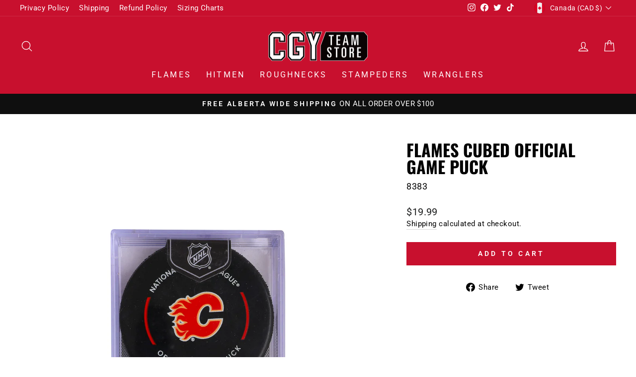

--- FILE ---
content_type: application/javascript; charset=utf-8
request_url: https://www.flamesport.com/products/flames-20-21-cubed-official-game-puck.json?callback=jQuery19103707257359384044_1768876681467&_=1768876681468
body_size: 1026
content:
/**/jQuery19103707257359384044_1768876681467({"product":{"id":4873822044240,"title":"Flames Cubed Official Game Puck","body_html":"\u003cspan\u003eThe Calgary Flames logo is silkscreen printed by In Glas Co.'s special process and the back of the puck features the NHL Shield printed with the same patented heat-sensitive ink used in every NHL Game- it turns purple when frozen! Your Official NHL Game Puck comes in a presentation-worthy acrylic cube ready to be proudly displayed. Inglasco Inc. is the exclusive game puck distributer for the National Hockey League. (NHL tracking technology not included within the hockey puck)\u003c\/span\u003e","vendor":"Inglasco Inc.","product_type":"Novelty","created_at":"2021-02-09T10:45:43-07:00","handle":"flames-20-21-cubed-official-game-puck","updated_at":"2026-01-19T19:38:01-07:00","published_at":"2021-02-09T03:45:43-07:00","template_suffix":"","published_scope":"web","tags":"Flames, Not On Sale, Novelty","variants":[{"id":33194579656784,"product_id":4873822044240,"title":"Default Title","price":"19.99","sku":"8383","position":1,"compare_at_price":"","fulfillment_service":"manual","inventory_management":"shopify","option1":"Default Title","option2":null,"option3":null,"created_at":"2021-02-09T10:45:43-07:00","updated_at":"2026-01-19T19:38:01-07:00","taxable":true,"barcode":"8383","grams":0,"image_id":null,"weight":0.0,"weight_unit":"kg","tax_code":"","requires_shipping":true,"quantity_rule":{"min":1,"max":null,"increment":1},"price_currency":"CAD","compare_at_price_currency":"","quantity_price_breaks":[]}],"options":[{"id":6337921941584,"product_id":4873822044240,"name":"Title","position":1,"values":["Default Title"]}],"images":[{"id":30769087971408,"product_id":4873822044240,"position":1,"created_at":"2023-02-08T11:45:28-07:00","updated_at":"2023-02-08T11:45:29-07:00","alt":null,"width":2048,"height":2048,"src":"https:\/\/cdn.shopify.com\/s\/files\/1\/0092\/3762\/6960\/products\/8383-PUCK_CUBED_OFFICIAL_GAME.jpg?v=1675881929","variant_ids":[]}],"image":{"id":30769087971408,"product_id":4873822044240,"position":1,"created_at":"2023-02-08T11:45:28-07:00","updated_at":"2023-02-08T11:45:29-07:00","alt":null,"width":2048,"height":2048,"src":"https:\/\/cdn.shopify.com\/s\/files\/1\/0092\/3762\/6960\/products\/8383-PUCK_CUBED_OFFICIAL_GAME.jpg?v=1675881929","variant_ids":[]}}})

--- FILE ---
content_type: text/plain; charset=utf-8
request_url: https://productoptions.w3apps.co/api/imagecustomizer?productID=4873822044240&shopName=calgaryflamesstore&callback=jQuery19103707257359384044_1768876681467&_=1768876681469
body_size: -39
content:
jQuery19103707257359384044_1768876681467("{}")